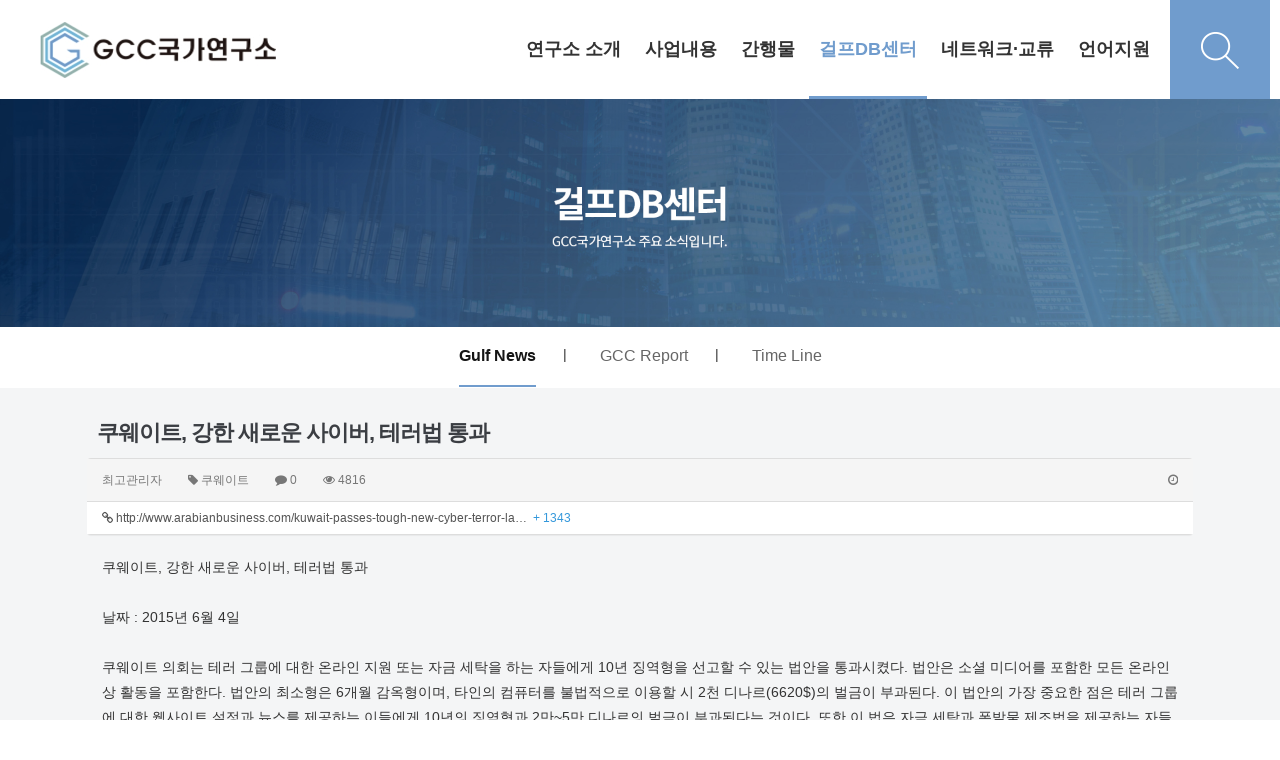

--- FILE ---
content_type: text/html; charset=utf-8
request_url: http://gcc.dankook.ac.kr/bbs/board.php?bo_table=m04_01&wr_id=325&sca=%EC%BF%A0%EC%9B%A8%EC%9D%B4%ED%8A%B8&page=6
body_size: 66753
content:
<!doctype html>
<html lang="ko">
<head>
<meta charset="utf-8">
<meta http-equiv="imagetoolbar" content="no">
<meta http-equiv="X-UA-Compatible" content="IE=Edge">
<meta name="title" content="쿠웨이트, 강한 새로운 사이버, 테러법 통과" />
<meta name="subject" content="쿠웨이트, 강한 새로운 사이버, 테러법 통과" />
<meta name="publisher" content="GCC 국가연구소" />
<meta name="author" content="최고관리자" />
<meta name="robots" content="index,follow" />
<meta name="keywords" content="쿠웨이트, Gulf News, 걸프DB센터, GCC 국가연구소" />
<meta name="description" content="쿠웨이트, 강한 새로운 사이버, 테러법 통과 날짜 : 2015년 6월 4일쿠웨이트 의회는 테러 그룹에 대한 온라인 지원 또는 자금 세탁을 하는 자들에게 10년 징역형을 선고할 수 있는 법안을 통과시켰다. 법안은 소셜 미디어를 포함한 모든 온라인 상 활동을 포함한다. 법안의 최소형은 6개월 감옥형이며, 타인의 컴퓨터를 불법적으로 이용할 시 2천 디나르(662…" />
<meta name="twitter:card" content="summary_large_image" />
<meta property="og:title" content="쿠웨이트, 강한 새로운 사이버, 테러법 통과" />
<meta property="og:site_name" content="GCC 국가연구소" />
<meta property="og:author" content="최고관리자" />
<meta property="og:type" content="article" />
<meta property="og:description" content="쿠웨이트, 강한 새로운 사이버, 테러법 통과 날짜 : 2015년 6월 4일쿠웨이트 의회는 테러 그룹에 대한 온라인 지원 또는 자금 세탁을 하는 자들에게 10년 징역형을 선고할 수 있는 법안을 통과시켰다. 법안은 소셜 미디어를 포함한 모든 온라인 상 활동을 포함한다. 법안의 최소형은 6개월 감옥형이며, 타인의 컴퓨터를 불법적으로 이용할 시 2천 디나르(662…" />
<meta property="og:url" content="http://gcc.dankook.ac.kr/bbs/board.php?bo_table=m04_01&wr_id=325" />
<link rel="canonical" href="http://gcc.dankook.ac.kr/bbs/board.php?bo_table=m04_01&wr_id=325" />
<title>쿠웨이트, 강한 새로운 사이버, 테러법 통과</title>
<link rel="stylesheet" href="http://gcc.dankook.ac.kr/css/default.css?ver=171013">
<link rel="stylesheet" href="http://gcc.dankook.ac.kr/css/apms.css?ver=171013">

<link rel="stylesheet" href="http://gcc.dankook.ac.kr/thema/Fivesense-basic/assets/bs3/css/bootstrap.min.css" type="text/css" class="thema-mode">
<link rel="stylesheet" href="http://gcc.dankook.ac.kr/thema/Fivesense-basic/colorset/Basic-Box/colorset.css" type="text/css" class="thema-colorset">
<link rel="stylesheet" href="http://gcc.dankook.ac.kr/css/common.css" type="text/css" class="thema-common">
<link rel="stylesheet" href="http://gcc.dankook.ac.kr/skin/board/basic/style.css" >
<link rel="stylesheet" href="http://gcc.dankook.ac.kr/skin/board/basic/view/basic/view.css" >
<link rel="stylesheet" href="http://gcc.dankook.ac.kr/thema/Fivesense-basic/widget/miso-sidebar/widget.css" >
<link rel="stylesheet" href="http://gcc.dankook.ac.kr/css/font-awesome/css/font-awesome.min.css?ver=171013">
<link rel="stylesheet" href="http://gcc.dankook.ac.kr/css/level/basic.css?ver=171013">
<!--[if lte IE 8]>
<script src="http://gcc.dankook.ac.kr/js/html5.js"></script>
<![endif]-->
<script>
// 자바스크립트에서 사용하는 전역변수 선언
var g5_url       = "http://gcc.dankook.ac.kr";
var g5_bbs_url   = "http://gcc.dankook.ac.kr/bbs";
var g5_is_member = "";
var g5_is_admin  = "";
var g5_is_mobile = "";
var g5_bo_table  = "m04_01";
var g5_sca       = "쿠웨이트";
var g5_pim       = "";
var g5_editor    = "smarteditor2";
var g5_responsive    = "1";
var g5_cookie_domain = "";
var g5_purl = "http://gcc.dankook.ac.kr/bbs/board.php?bo_table=m04_01&wr_id=325";
</script>
<script src="http://gcc.dankook.ac.kr/js/jquery-1.11.3.min.js"></script>
<script src="http://gcc.dankook.ac.kr/js/jquery-migrate-1.2.1.min.js"></script>
<script src="http://gcc.dankook.ac.kr/lang/korean/lang.js?ver=171013"></script>
<script src="http://gcc.dankook.ac.kr/js/common.js?ver=171013"></script>
<script src="http://gcc.dankook.ac.kr/js/wrest.js?ver=171013"></script>
<script src="http://gcc.dankook.ac.kr/js/apms.js?ver=171013"></script>
<script src="http://gcc.dankook.ac.kr/plugin/apms/js/jquery.mobile.swipe.min.js"></script>
</head>
<body class="responsive is-pc">
<style>
		.at-container {max-width:1136px;}
	.no-responsive .wrapper, .no-responsive .at-container-wide { min-width:1136px; }
	.no-responsive .boxed.wrapper, .no-responsive .at-container { width:1136px; }
	.at-menu .nav-height { height:99px; line-height:99px !important; }
	.pc-menu, .pc-menu .nav-full-back, .pc-menu .nav-full-height { height:99px; }
	.pc-menu .nav-top.nav-float .menu-a, .pc-menu .nav-mega .menu-a { padding:0px 25px; }
	.pc-menu .nav-top.nav-float .sub-1div::before { left: 25px; }
	.pc-menu .nav-full-first, .pc-menu .nav-full-last, .pc-menu .nav-full.on .sub-1div { height: 400px; }
	.pc-menu .nav-full.on, .pc-menu .nav-full.on .at-container { height:499px; }
	.pc-menu .subm-w { width:170px; }
	.pc-menu .nav-content, .pc-menu .nav-cw { width:170px; }
	.pc-menu .nav-content-height { height:400px; }
	.pc-menu .nav-content .sub-content { width:860px; left:170px; }
	@media all and (min-width:1200px) {
		.responsive .boxed.wrapper { max-width:1136px; }
	}
</style>


<script>
	$(document).ready(function(){
		$(".dummy-width").width($(".header-menu").width());
		$(".menu-li a").on("mouseenter",function(){
			$(".pc-custom-menu").stop().slideDown();
		})

		$(".pc-custom-menu").on("mouseleave",function(){
			$(".pc-custom-menu").stop().slideUp();
		})
		
		$(".search-btn").on("click",function(){
			var $off = 'http://gcc.dankook.ac.kr/img/search_off.png';
			var $on = 'http://gcc.dankook.ac.kr/img/search_on.png';

			$(".pc-search-wrap").toggleClass("open");

			 if ($('.toggle-img').attr('src') === $off) {
				$('.toggle-img').attr('src', $on);
			  } else {
				$('.toggle-img').attr('src', $off);
			  }
		})
		




	});
</script>
<div class="at-html">
	<div id="thema_wrapper" class="wrapper  ko">
		<header class="at-header">
			<!-- LNB -->
			<aside class="at-lnb">
				<div class="at-container">
					<!-- LNB Left -->
					<div class="pull-left">
						<!--
                            <ul>
							<li><a href="javascript:;" id="favorite">즐겨찾기</a></li>
							<li><a href="http://gcc.dankook.ac.kr/rss/" target="_blank">RSS 구독</a></li>
														<li><a>01월 21일(수)</a></li>
						</ul>
                        -->
					</div>
					<!-- LNB Right -->
					<div class="pull-right">
						<ul class="clearfix">
															<li><a href="http://gcc.dankook.ac.kr/bbs/login.php?url=%2Fbbs%2Fboard.php%3Fbo_table%3Dm04_01%26wr_id%3D325%26sca%3D%25EC%25BF%25A0%25EC%259B%25A8%25EC%259D%25B4%25ED%258A%25B8%26page%3D6" onclick="sidebar_open('sidebar-user'); return false;">로그인</a></li>
								<li><a href="http://gcc.dankook.ac.kr/bbs/register.php">회원가입</a></li>
																																										</ul>
					</div>
					<div class="clearfix"></div>
				</div>
			</aside>
			<!-- PC custom header -->
			<div class="pc-custom-header hidden-xs hidden-sm">
				<div class="at-container">
					<div class="header-logo pull-left">
						<a href="http://gcc.dankook.ac.kr">
                           <img src="http://gcc.dankook.ac.kr/img/logo.png" alt="">
                        </a>
					</div>
					<div class="header-menu pull-right">
						


	<div class="nav-visible">
		<div class="at-container">
			<div class="nav-top nav-both nav-slide">
				<ul class="menu-ul">
									<li class="menu-li m-1 off">
						<a class="menu-a nav-height" href="/bbs/page.php?hid=m01_01">
							연구소 소개													</a>
													<div class="sub-slide sub-1div">
								<ul class="sub-1dul">
								
									
									<li class="sub-1dli off">
										<a href="http://gcc.dankook.ac.kr/bbs/page.php?hid=m01_01" class="sub-1da">
											소장 인사말																					</a>
																			</li>
								
									
									<li class="sub-1dli off">
										<a href="http://gcc.dankook.ac.kr/bbs/page.php?hid=m01_02" class="sub-1da">
											연구소 연혁																					</a>
																			</li>
								
									
									<li class="sub-1dli off">
										<a href="http://gcc.dankook.ac.kr/bbs/page.php?hid=m01_03" class="sub-1da">
											연구원 소개																					</a>
																			</li>
								
									
									<li class="sub-1dli off">
										<a href="http://gcc.dankook.ac.kr/bbs/page.php?hid=m01_04" class="sub-1da">
											신흥지역연구사업																					</a>
																			</li>
																</ul>
							</div>
											</li>
									<li class="menu-li m-2 off">
						<a class="menu-a nav-height" href="/bbs/board.php?bo_table=m02_01">
							사업내용													</a>
													<div class="sub-slide sub-1div">
								<ul class="sub-1dul">
								
									
									<li class="sub-1dli off">
										<a href="http://gcc.dankook.ac.kr/bbs/board.php?bo_table=m02_01" class="sub-1da">
											연구원 소식																					</a>
																			</li>
								
									
									<li class="sub-1dli off">
										<a href="http://gcc.dankook.ac.kr/bbs/board.php?bo_table=m02_02" class="sub-1da">
											연구소 소식																					</a>
																			</li>
								
									
									<li class="sub-1dli off">
										<a href="http://gcc.dankook.ac.kr/bbs/board.php?bo_table=m02_03" class="sub-1da">
											연구 용역																					</a>
																			</li>
								
									
									<li class="sub-1dli off">
										<a href="http://gcc.dankook.ac.kr/bbs/board.php?bo_table=m02_04" class="sub-1da">
											언론보도																					</a>
																			</li>
																</ul>
							</div>
											</li>
									<li class="menu-li m-3 off">
						<a class="menu-a nav-height" href="/bbs/board.php?bo_table=m03_01">
							간행물													</a>
													<div class="sub-slide sub-1div">
								<ul class="sub-1dul">
								
									
									<li class="sub-1dli off">
										<a href="http://gcc.dankook.ac.kr/bbs/board.php?bo_table=m03_01" class="sub-1da">
											GCC Issue Paper																					</a>
																			</li>
								
									
									<li class="sub-1dli off">
										<a href="http://gcc.dankook.ac.kr/bbs/board.php?bo_table=m03_02" class="sub-1da">
											연간정책보고서																					</a>
																			</li>
								
									
									<li class="sub-1dli off">
										<a href="http://gcc.dankook.ac.kr/bbs/board.php?bo_table=m03_03" class="sub-1da">
											Gulf Area Studies																					</a>
																			</li>
								
									
									<li class="sub-1dli off">
										<a href="http://gcc.dankook.ac.kr/bbs/board.php?bo_table=m03_04" class="sub-1da">
											기타 간행물																					</a>
																			</li>
																</ul>
							</div>
											</li>
									<li class="menu-li m-4 on">
						<a class="menu-a nav-height" href="/bbs/board.php?bo_table=m04_01">
							걸프DB센터													</a>
													<div class="sub-slide sub-1div">
								<ul class="sub-1dul">
								
									
									<li class="sub-1dli on">
										<a href="http://gcc.dankook.ac.kr/bbs/board.php?bo_table=m04_01" class="sub-1da">
											Gulf News																					</a>
																			</li>
								
									
									<li class="sub-1dli off">
										<a href="http://gcc.dankook.ac.kr/bbs/board.php?bo_table=m04_02" class="sub-1da">
											GCC Report																					</a>
																			</li>
								
									
									<li class="sub-1dli off">
										<a href="http://gcc.dankook.ac.kr/bbs/board.php?bo_table=m04_03" class="sub-1da">
											Time Line																					</a>
																			</li>
																</ul>
							</div>
											</li>
									<li class="menu-li m-5 off">
						<a class="menu-a nav-height" href="/bbs/board.php?bo_table=m05_01">
							네트워크·교류													</a>
													<div class="sub-slide sub-1div">
								<ul class="sub-1dul">
								
									
									<li class="sub-1dli off">
										<a href="http://gcc.dankook.ac.kr/bbs/board.php?bo_table=m05_01" class="sub-1da">
											걸프 미래비전 연구회																					</a>
																			</li>
																</ul>
							</div>
											</li>
									<li class="menu-li m-6 off">
						<a class="menu-a nav-height" href="/bbs/page.php?hid=m06_02">
							언어지원													</a>
													<div class="sub-slide sub-1div">
								<ul class="sub-1dul">
								
									
									<li class="sub-1dli off">
										<a href="/bbs/page.php?hid=m01_01" class="sub-1da">
											한국어																					</a>
																			</li>
								
									
									<li class="sub-1dli off">
										<a href="http://gcc.dankook.ac.kr/bbs/page.php?hid=m06_02" class="sub-1da">
											eng																					</a>
																			</li>
								
									
									<li class="sub-1dli off">
										<a href="http://gcc.dankook.ac.kr/bbs/page.php?hid=m06_03" class="sub-1da">
											عربي																					</a>
																			</li>
								
									
									<li class="sub-1dli off">
										<a href="http://gcc.dankook.ac.kr/bbs/page.php?hid=m06_04" class="sub-1da">
											فارسی																					</a>
																			</li>
																</ul>
							</div>
											</li>
								</ul>
			</div><!-- .nav-top -->
		</div>	<!-- .nav-container -->
	</div><!-- .nav-visible -->

						<ul class="user-ul clearfix">
															<!-- <li class="user-li"><a href="http://gcc.dankook.ac.kr/bbs/login.php?url=%2Fbbs%2Fboard.php%3Fbo_table%3Dm04_01%26wr_id%3D325%26sca%3D%25EC%25BF%25A0%25EC%259B%25A8%25EC%259D%25B4%25ED%258A%25B8%26page%3D6" onclick="sidebar_open('sidebar-user'); return false;" class="user-a"><span>로그인</span></a></li>
								<li class="user-li"><a href="http://gcc.dankook.ac.kr/bbs/register.php" class="user-a"><span>회원가입</span></a></li> -->
													</ul>
						<div class="header-search">
							<button class="search-btn">
								<img src="http://gcc.dankook.ac.kr/img/search_off.png" alt="" class="toggle-img">
							</button>
						</div>
					</div>
					<div class="clearfix"></div>
				</div>
				<!-- PC Custom Menu -->
				<div class="pc-custom-menu">
					<div class="dummy-width">
																							<ul class="sub-menu sub-m1 clearfix">
																																		<li>
													<a href="http://gcc.dankook.ac.kr/bbs/page.php?hid=m01_01">
														소장 인사말																											</a>
												</li>
																																			<li>
													<a href="http://gcc.dankook.ac.kr/bbs/page.php?hid=m01_02">
														연구소 연혁																											</a>
												</li>
																																			<li>
													<a href="http://gcc.dankook.ac.kr/bbs/page.php?hid=m01_03">
														연구원 소개																											</a>
												</li>
																																			<li>
													<a href="http://gcc.dankook.ac.kr/bbs/page.php?hid=m01_04">
														신흥지역연구사업																											</a>
												</li>
																				</ul>
																																<ul class="sub-menu sub-m2 clearfix">
																																		<li>
													<a href="http://gcc.dankook.ac.kr/bbs/board.php?bo_table=m02_01">
														연구원 소식																											</a>
												</li>
																																			<li>
													<a href="http://gcc.dankook.ac.kr/bbs/board.php?bo_table=m02_02">
														연구소 소식																											</a>
												</li>
																																			<li>
													<a href="http://gcc.dankook.ac.kr/bbs/board.php?bo_table=m02_03">
														연구 용역																											</a>
												</li>
																																			<li>
													<a href="http://gcc.dankook.ac.kr/bbs/board.php?bo_table=m02_04">
														언론보도																											</a>
												</li>
																				</ul>
																																<ul class="sub-menu sub-m3 clearfix">
																																		<li>
													<a href="http://gcc.dankook.ac.kr/bbs/board.php?bo_table=m03_01">
														GCC Issue Paper																											</a>
												</li>
																																			<li>
													<a href="http://gcc.dankook.ac.kr/bbs/board.php?bo_table=m03_02">
														연간정책보고서																											</a>
												</li>
																																			<li>
													<a href="http://gcc.dankook.ac.kr/bbs/board.php?bo_table=m03_03">
														Gulf Area Studies																											</a>
												</li>
																																			<li>
													<a href="http://gcc.dankook.ac.kr/bbs/board.php?bo_table=m03_04">
														기타 간행물																											</a>
												</li>
																				</ul>
																																<ul class="sub-menu sub-m4 clearfix">
																																		<li class="on">
													<a href="http://gcc.dankook.ac.kr/bbs/board.php?bo_table=m04_01">
														Gulf News																											</a>
												</li>
																																			<li>
													<a href="http://gcc.dankook.ac.kr/bbs/board.php?bo_table=m04_02">
														GCC Report																											</a>
												</li>
																																			<li>
													<a href="http://gcc.dankook.ac.kr/bbs/board.php?bo_table=m04_03">
														Time Line																											</a>
												</li>
																				</ul>
																																<ul class="sub-menu sub-m5 clearfix">
																																		<li>
													<a href="http://gcc.dankook.ac.kr/bbs/board.php?bo_table=m05_01">
														걸프 미래비전 연구회																											</a>
												</li>
																				</ul>
																																<ul class="sub-menu sub-m6 clearfix">
																																		<li>
													<a href="/bbs/page.php?hid=m01_01">
														한국어																											</a>
												</li>
																																			<li>
													<a href="http://gcc.dankook.ac.kr/bbs/page.php?hid=m06_02">
														eng																											</a>
												</li>
																																			<li>
													<a href="http://gcc.dankook.ac.kr/bbs/page.php?hid=m06_03">
														عربي																											</a>
												</li>
																																			<li>
													<a href="http://gcc.dankook.ac.kr/bbs/page.php?hid=m06_04">
														فارسی																											</a>
												</li>
																				</ul>
																				</div>
					<div class="clearfix">
						
					</div>
				</div>
			</div>
			<div class="pc-search-wrap hidden-xs hidden-sm">
				<div class="at-container">
					<div class="search-title">
						<b style="font-family:'Roboto'">DB Search</b>
					</div>
					<div class="header-search">
						<form id="ctrlSearch" name="ctrlSearch" method="get" onsubmit="return sidebar_search(this);" role="form" class="form">
							<div class="row">
								<div class="col-xs-6 hidden">
									<select name="url" class="form-control input-sm">
										<option value="http://gcc.dankook.ac.kr/bbs/search.php">게시물</option>
																					<option value="http://gcc.dankook.ac.kr/shop/search.php">상품</option>
											<option value="http://gcc.dankook.ac.kr/shop/itemuselist.php">후기</option>
											<option value="http://gcc.dankook.ac.kr/shop/itemqalist.php">문의</option>
																				<option value="http://gcc.dankook.ac.kr/bbs/tag.php">태그</option>
									</select>
								</div>
								<div class="col-xs-6 hidden">
									<select name="sop" id="sop" class="form-control input-sm">
										<option value="or">또는</option>
										<option value="and">그리고</option>
									</select>	
								</div>
							</div>
							<div class="input-group input-group-sm">
								<input type="text" name="stx" class="form-control input-sm" value="" placeholder="검색어는 두글자 이상">
								<span class="input-group-btn">
									<button type="submit" class="btn">검색하기</button>
								</span>
							</div>
						</form>				
					</div>
				</div>
			</div>
			

			<!-- Mobile Header -->
			<div class="m-header">
				<div class="at-container">
					<div class="header-wrap">
						<div class="header-icon menu-icon">
							<a href="javascript:;" onclick="sidebar_open('sidebar-menu');">
								<i class="fa fa-bars"></i>
							</a>
						</div>
						<div class="header-logo en">
							<!-- Mobile Logo -->
							<a href="http://gcc.dankook.ac.kr">
								<img src="http://gcc.dankook.ac.kr/img/mob_logo.png">
							</a>
						</div>
						<div class="header-icon search-icon">
							<a href="javascript:;" onclick="sidebar_open('sidebar-search');">
								<i class="fa fa-search"></i>
							</a>
						</div>
					</div>
					<div class="clearfix"></div>
				</div>
			</div>
		</header>

		<div class="at-wrapper">
			<!-- Menu -->
			<nav class="at-menu">
				<!-- PC All Menu -->
				<div class="pc-menu-all">
					<div id="menu-all" class="collapse">
						<div class="at-container table-responsive">
							<table class="table">
							<tr>
															<td class="off">
									<a class="menu-a" href="/bbs/page.php?hid=m01_01">
										연구소 소개																			</a>
																			<div class="sub-1div">
											<ul class="sub-1dul">
											
												
												<li class="sub-1dli off">
													<a href="http://gcc.dankook.ac.kr/bbs/page.php?hid=m01_01" class="sub-1da">
														소장 인사말																											</a>
												</li>
											
												
												<li class="sub-1dli off">
													<a href="http://gcc.dankook.ac.kr/bbs/page.php?hid=m01_02" class="sub-1da">
														연구소 연혁																											</a>
												</li>
											
												
												<li class="sub-1dli off">
													<a href="http://gcc.dankook.ac.kr/bbs/page.php?hid=m01_03" class="sub-1da">
														연구원 소개																											</a>
												</li>
											
												
												<li class="sub-1dli off">
													<a href="http://gcc.dankook.ac.kr/bbs/page.php?hid=m01_04" class="sub-1da">
														신흥지역연구사업																											</a>
												</li>
																						</ul>
										</div>
																	</td>
															<td class="off">
									<a class="menu-a" href="/bbs/board.php?bo_table=m02_01">
										사업내용																			</a>
																			<div class="sub-1div">
											<ul class="sub-1dul">
											
												
												<li class="sub-1dli off">
													<a href="http://gcc.dankook.ac.kr/bbs/board.php?bo_table=m02_01" class="sub-1da">
														연구원 소식																											</a>
												</li>
											
												
												<li class="sub-1dli off">
													<a href="http://gcc.dankook.ac.kr/bbs/board.php?bo_table=m02_02" class="sub-1da">
														연구소 소식																											</a>
												</li>
											
												
												<li class="sub-1dli off">
													<a href="http://gcc.dankook.ac.kr/bbs/board.php?bo_table=m02_03" class="sub-1da">
														연구 용역																											</a>
												</li>
											
												
												<li class="sub-1dli off">
													<a href="http://gcc.dankook.ac.kr/bbs/board.php?bo_table=m02_04" class="sub-1da">
														언론보도																											</a>
												</li>
																						</ul>
										</div>
																	</td>
															<td class="off">
									<a class="menu-a" href="/bbs/board.php?bo_table=m03_01">
										간행물																			</a>
																			<div class="sub-1div">
											<ul class="sub-1dul">
											
												
												<li class="sub-1dli off">
													<a href="http://gcc.dankook.ac.kr/bbs/board.php?bo_table=m03_01" class="sub-1da">
														GCC Issue Paper																											</a>
												</li>
											
												
												<li class="sub-1dli off">
													<a href="http://gcc.dankook.ac.kr/bbs/board.php?bo_table=m03_02" class="sub-1da">
														연간정책보고서																											</a>
												</li>
											
												
												<li class="sub-1dli off">
													<a href="http://gcc.dankook.ac.kr/bbs/board.php?bo_table=m03_03" class="sub-1da">
														Gulf Area Studies																											</a>
												</li>
											
												
												<li class="sub-1dli off">
													<a href="http://gcc.dankook.ac.kr/bbs/board.php?bo_table=m03_04" class="sub-1da">
														기타 간행물																											</a>
												</li>
																						</ul>
										</div>
																	</td>
															<td class="on">
									<a class="menu-a" href="/bbs/board.php?bo_table=m04_01">
										걸프DB센터																			</a>
																			<div class="sub-1div">
											<ul class="sub-1dul">
											
												
												<li class="sub-1dli on">
													<a href="http://gcc.dankook.ac.kr/bbs/board.php?bo_table=m04_01" class="sub-1da">
														Gulf News																											</a>
												</li>
											
												
												<li class="sub-1dli off">
													<a href="http://gcc.dankook.ac.kr/bbs/board.php?bo_table=m04_02" class="sub-1da">
														GCC Report																											</a>
												</li>
											
												
												<li class="sub-1dli off">
													<a href="http://gcc.dankook.ac.kr/bbs/board.php?bo_table=m04_03" class="sub-1da">
														Time Line																											</a>
												</li>
																						</ul>
										</div>
																	</td>
															<td class="off">
									<a class="menu-a" href="/bbs/board.php?bo_table=m05_01">
										네트워크·교류																			</a>
																			<div class="sub-1div">
											<ul class="sub-1dul">
											
												
												<li class="sub-1dli off">
													<a href="http://gcc.dankook.ac.kr/bbs/board.php?bo_table=m05_01" class="sub-1da">
														걸프 미래비전 연구회																											</a>
												</li>
																						</ul>
										</div>
																	</td>
															<td class="off">
									<a class="menu-a" href="/bbs/page.php?hid=m06_02">
										언어지원																			</a>
																			<div class="sub-1div">
											<ul class="sub-1dul">
											
												
												<li class="sub-1dli off">
													<a href="/bbs/page.php?hid=m01_01" class="sub-1da">
														한국어																											</a>
												</li>
											
												
												<li class="sub-1dli off">
													<a href="http://gcc.dankook.ac.kr/bbs/page.php?hid=m06_02" class="sub-1da">
														eng																											</a>
												</li>
											
												
												<li class="sub-1dli off">
													<a href="http://gcc.dankook.ac.kr/bbs/page.php?hid=m06_03" class="sub-1da">
														عربي																											</a>
												</li>
											
												
												<li class="sub-1dli off">
													<a href="http://gcc.dankook.ac.kr/bbs/page.php?hid=m06_04" class="sub-1da">
														فارسی																											</a>
												</li>
																						</ul>
										</div>
																	</td>
														</tr>
							</table>
							<div class="menu-all-btn">
								<div class="btn-group">
									<a class="btn btn-lightgray" href="http://gcc.dankook.ac.kr"><i class="fa fa-home"></i></a>
									<a href="javascript:;" class="btn btn-lightgray" data-toggle="collapse" data-target="#menu-all"><i class="fa fa-times"></i></a>
								</div>
							</div>
						</div>
					</div>
				</div><!-- .pc-menu-all -->

				<!-- Mobile Menu -->
				<div class="m-menu">
					<div class="m-wrap">
	<div class="at-container">
		<div class="m-table en">
			<div class="m-list">
				<div class="m-nav" id="mobile_nav">
					<ul class="clearfix">

											<li>
							<a href="/bbs/page.php?hid=m01_01">
								연구소 소개															</a>
						</li>
											<li>
							<a href="/bbs/board.php?bo_table=m02_01">
								사업내용															</a>
						</li>
											<li>
							<a href="/bbs/board.php?bo_table=m03_01">
								간행물															</a>
						</li>
											<li>
							<a href="/bbs/board.php?bo_table=m04_01">
								걸프DB센터															</a>
						</li>
											<li>
							<a href="/bbs/board.php?bo_table=m05_01">
								네트워크·교류															</a>
						</li>
											<li>
							<a href="/bbs/page.php?hid=m06_02">
								언어지원															</a>
						</li>
										</ul>
				</div>
			</div>
		</div>
	</div>
</div>

<div class="clearfix"></div>

	<div class="m-sub hidden">
		<div class="at-container">
			<div class="m-nav-sub en" id="mobile_nav_sub">
				<ul class="clearfix">
										<li>
							<a href="http://gcc.dankook.ac.kr/bbs/board.php?bo_table=m04_01">
								Gulf News															</a>
						</li>
										<li>
							<a href="http://gcc.dankook.ac.kr/bbs/board.php?bo_table=m04_02">
								GCC Report															</a>
						</li>
										<li>
							<a href="http://gcc.dankook.ac.kr/bbs/board.php?bo_table=m04_03">
								Time Line															</a>
						</li>
								</ul>
			</div>
		</div>
	</div>
	<div class="clearfix"></div>
				</div><!-- .m-menu -->
			</nav><!-- .at-menu -->

			<div class="clearfix"></div>

			
			<style>
	.wing-wrap { position:relative; overflow:visible !important;}
	.wing-wrap img { display:block; max-width:100%; }
	.wing-left { position:absolute; width:160px; left:-170px; top:20px; }
	.wing-right { position:absolute; width:160px; right:-170px; top:20px; }
	.boxed .wing-left { left:-180px; }
	.boxed .wing-right { right:-180px; }
</style>
<div class="at-container wing-wrap">
	<div class="wing-left visible-lg">
		<a href="#배너이동주소">
			<img src="http://gcc.dankook.ac.kr/thema/Fivesense-basic/assets/img/banner-sero.jpg">
		</a>
	</div>
	<div class="wing-right visible-lg">
		<a href="#배너이동주소">
			<img src="http://gcc.dankook.ac.kr/thema/Fivesense-basic/assets/img/banner-sero.jpg">
		</a>
	</div>
</div>
			<div class="at-body">
									<style>
	.page-full-banner {width:100%; overflow:hidden;}
	@media (max-width:1900px) {
		.page-full-banner img {width:100%;}
	}
	.page-menu {background:#fff;}
	.page-menu ul{list-style:none; padding:0; margin:0; width:100%; text-align:center; }
	.page-menu ul li {display:inline-block; padding:0 30px; height:55px; line-height:58px;}
	.page-menu ul li::after {content:'|'; margin-right:-31px; float:right; line-height:55px;}
	.page-menu ul li:last-child::after {content:'';}
	.page-menu ul li a {display:block; float:left; font-size:16px; color:#666;}
	.page-menu ul li.on a {color:#151515; border-bottom:2px solid #709ccd; font-weight:700;}

	.dropdown-wrap span{float:right;}
	.left-drop,.right-drop {width:50%; float:left; background:#fff;}
	.left-drop{border:1px solid #e5e5e5; border-right:0; }
	.right-drop{background:#709ccd; border:1px solid #709ccd;}
	.left-drop a {color:#709ccd; text-align:left; font-size:15px; padding:8px 12px;}
	.left-drop a:hover {color:#709ccd;}
	.right-drop a {color:#fff; text-align:left; font-size:15px; padding:8px 12px;}
	.right-drop a:hover {color:#fff;}
	.right-drop .dropdown-menu-div.on a{color:#709ccd;}
	.btn .caret {margin-top:8px;}
</style>
<div class="page-full-banner">
			<img src="http://gcc.dankook.ac.kr/img/m04_banner.jpg" alt="" class="hidden-xs hidden-sm">
		<img src="http://gcc.dankook.ac.kr/img/mm04_banner.jpg" alt="" class="hidden-lg hidden-md">
	</div>
<div class="page-menu hidden-xs hidden-sm">
	<div class="at-container">
		<ul class="clearfix">
							<li class="top-menu-div on">
					<a href="http://gcc.dankook.ac.kr/bbs/board.php?bo_table=m04_01" class="sub-1da">
						<span>Gulf News</span>
					</a>
				</li>
							<li class="top-menu-div off">
					<a href="http://gcc.dankook.ac.kr/bbs/board.php?bo_table=m04_02" class="sub-1da">
						<span>GCC Report</span>
					</a>
				</li>
							<li class="top-menu-div off">
					<a href="http://gcc.dankook.ac.kr/bbs/board.php?bo_table=m04_03" class="sub-1da">
						<span>Time Line</span>
					</a>
				</li>
					</ul>	
	</div>
</div>


<div class="dropdown-wrap hidden-lg hidden-md">
	<div class="left-drop">
		<div class="dropdown">
			<a id="menuLabel" data-target="#" href="#" data-toggle="dropdown" aria-haspopup="true" aria-expanded="false" class="btn btn-block btn-guem">
				걸프DB센터				<span class="caret"></span>
			</a>
			<ul class="dropdown-menu" role="menu" aria-labelledby="menuLabel">
									<li class="selected">
					<a href="/bbs/page.php?hid=m01_01">연구소 소개</a>
				</li>
									<li class="selected">
					<a href="/bbs/board.php?bo_table=m02_01">사업내용</a>
				</li>
									<li class="selected">
					<a href="/bbs/board.php?bo_table=m03_01">간행물</a>
				</li>
									<li class="selected">
					<a href="/bbs/board.php?bo_table=m04_01">걸프DB센터</a>
				</li>
									<li class="selected">
					<a href="/bbs/board.php?bo_table=m05_01">네트워크·교류</a>
				</li>
									<li class="selected">
					<a href="/bbs/page.php?hid=m06_02">언어지원</a>
				</li>
							</ul>
		</div>
	</div>
	<div class="right-drop">
		<div class="dropdown">
			<div class="dropdown menu-dropdown">
				<a id="categoryLabel" data-target="#" href="#" data-toggle="dropdown" aria-haspopup="true" aria-expanded="false" class="btn btn-block btn-guem">
					Gulf News					<span class="caret"></span>
				</a>
				<ul class="dropdown-menu" role="menu" aria-labelledby="categoryLabel">
									<li class="dropdown-menu-div on">
						<a href="http://gcc.dankook.ac.kr/bbs/board.php?bo_table=m04_01" class="sub-1da">
							Gulf News						</a>
					</li>
									<li class="dropdown-menu-div off">
						<a href="http://gcc.dankook.ac.kr/bbs/board.php?bo_table=m04_02" class="sub-1da">
							GCC Report						</a>
					</li>
									<li class="dropdown-menu-div off">
						<a href="http://gcc.dankook.ac.kr/bbs/board.php?bo_table=m04_03" class="sub-1da">
							Time Line						</a>
					</li>
								</ul>
			</div>
		</div>
	</div>
	<div class="clearfix"></div>
</div>													<div class="at-container">
											<div class="at-content">
									<script src="http://gcc.dankook.ac.kr/js/viewimageresize.js"></script>

<div class="view-wrap">

	
<section itemscope itemtype="http://schema.org/NewsArticle">
	<article itemprop="articleBody">
		<h1 itemprop="headline" content="쿠웨이트, 강한 새로운 사이버, 테러법 통과">
						쿠웨이트, 강한 새로운 사이버, 테러법 통과		</h1>
		<div class="panel panel-default view-head">
			<div class="panel-heading">
				<div class="ellipsis text-muted font-12">
					<span itemprop="publisher" content="최고관리자">
						<span class="sv_member">최고관리자</span>					</span>
																<span class="hidden-xs">
							<span class="sp"></span>
							<i class="fa fa-tag"></i>
							쿠웨이트						</span>
										<span class="sp"></span>
					<i class="fa fa-comment"></i>
					0					<span class="sp"></span>
					<i class="fa fa-eye"></i>
					4816
															<span class="pull-right">
						<i class="fa fa-clock-o"></i>
						<span itemprop="datePublished" content="2018-06-29KST18:31:06">
																					</span>
					</span>
				</div>
			</div>
		   <div class="list-group font-12"><a class="list-group-item break-word" href="http://gcc.dankook.ac.kr/bbs/link.php?bo_table=m04_01&amp;wr_id=325&amp;no=1&amp;sca=%EC%BF%A0%EC%9B%A8%EC%9D%B4%ED%8A%B8&amp;page=6" target="_blank"><i class="fa fa-link"></i> http://www.arabianbusiness.com/kuwait-passes-tough-new-cyber-terror-la… &nbsp;<span class="blue">+ 1343</span></a>
</div>
		</div>

		<div class="view-padding">

			
			<div class="view-img">
</div>

			<div itemprop="description" class="view-content">
				<p>쿠웨이트, 강한 새로운 사이버, 테러법 통과 </p><p><br /></p><p>날짜 : 2015년 6월 4일</p><p><br />쿠웨이트 의회는 테러 그룹에 대한 온라인 지원 또는 자금 세탁을 하는 자들에게 10년 징역형을 선고할 수 있는 법안을 통과시켰다. 법안은 소셜 미디어를 포함한 모든 온라인 상 활동을 포함한다. 법안의 최소형은 6개월 감옥형이며, 타인의 컴퓨터를 불법적으로 이용할 시  2천 디나르(6620$)의 벌금이 부과된다. 이 법안의 가장 중요한 점은 테러 그룹에 대한 웹사이트 설정과 뉴스를 제공하는 이들에게  10년의 징역형과 2만~5만 디나르의 벌금이 부과된다는 것이다. 또한 이 법은 자금 세탁과 폭발물 제조법을 제공하는 자들에게도 적용된다. </p><p><br /></p>			</div>

					</div>

					<div class="h40"></div>
		
		
		<div class="print-hide view-icon view-padding">
						<span class="pull-right">
				<img src="http://gcc.dankook.ac.kr/img/sns/print.png" alt="프린트" class="cursor at-tip" onclick="apms_print();" data-original-title="프린트" data-toggle="tooltip">
															</span>
			<div class="clearfix"></div>
		</div>

					<div class="view-author-none"></div>
		
	</article>
</section>


<div class="view-comment font-18 en">
	<i class="fa fa-commenting"></i> <span class="orangered">0</span> Comments
</div>

<script>
// 글자수 제한
var char_min = parseInt(0); // 최소
var char_max = parseInt(0); // 최대
</script>


<div class="print-hide">
	<aside id="bo_vc_w">
		<form id="fviewcomment" name="fviewcomment" action="./write_comment_update.php" onsubmit="return fviewcomment_submit(this);" method="post" autocomplete="off" class="form comment-form" role="form">
		<input type="hidden" name="w" value="c" id="w">
		<input type="hidden" name="bo_table" value="m04_01">
		<input type="hidden" name="wr_id" value="325">
		<input type="hidden" name="comment_id" value="" id="comment_id">
		<input type="hidden" name="pim" value="">
		<input type="hidden" name="sca" value="쿠웨이트">
		<input type="hidden" name="sfl" value="">
		<input type="hidden" name="stx" value="">
		<input type="hidden" name="spt" value="">
		<input type="hidden" name="page" value="6">
		<input type="hidden" name="vskin" value="basic">
		<input type="hidden" name="is_good" value="">

		<div class="comment-box">
			<div class="pull-left help-block hidden-xs">
				<i class="fa fa-smile-o fa-lg"></i> 댓글은 자신을 나타내는 '얼굴'입니다. *^^*
			</div>
						<div class="clearfix"></div>
							<div class="form-group row">
					<div class="col-xs-6">
						<label for="wr_name" class="sound_only">이름<strong class="sound_only"> 필수</strong></label>
						<div class="input-group">
							<span class="input-group-addon"><i class="fa fa-user gray"></i></span>
							<input type="text" name="wr_name" value="" id="wr_name" class="form-control input-sm" size="5" maxLength="20" placeholder="이름">
						</div>
					</div>
					<div class="col-xs-6">
						<label for="wr_password" class="sound_only">비밀번호<strong class="sound_only"> 필수</strong></label>
						<div class="input-group">
							<span class="input-group-addon"><i class="fa fa-lock gray"></i></span>
							<input type="password" name="wr_password" id="wr_password" class="form-control input-sm" size="10" maxLength="20" placeholder="비밀번호">
						</div>
					</div>
				</div>
			
			<div class="form-group comment-content">
				<div class="comment-cell">
					<textarea tabindex="13" id="wr_content" name="wr_content" maxlength="10000" rows=5 class="form-control input-sm" title="내용"
					></textarea>
										<script>
					$("textarea#wr_content[maxlength]").live("keyup change", function() {
						var str = $(this).val()
						var mx = parseInt($(this).attr("maxlength"))
						if (str.length > mx) {
							$(this).val(str.substr(0, mx));
							return false;
						}
					});
					</script>
				</div>
				<div tabindex="14" class="comment-cell comment-submit" onclick="apms_comment_submit();" onKeyDown="apms_comment_onKeyDown();" id="btn_submit">
					등록
				</div>
			</div>

			<div class="comment-btn">
				<div class="form-group pull-right">
					<span class="cursor">
						<label class="checkbox-inline"><input type="checkbox" name="wr_secret" value="secret" id="wr_secret"> 비밀글</label>
					</span>
					<span class="cursor" title="이모티콘" onclick="apms_emoticon();">
						<i class="fa fa-smile-o fa-lg"></i><span class="sound_only">이모티콘</span>
					</span>
					<span class="cursor" title="새댓글" onclick="comment_box('','c');">
						<i class="fa fa-pencil fa-lg"></i><span class="sound_only">새댓글 작성</span>
					</span>
					<span class="cursor" title="새로고침" onclick="apms_page('viewcomment','');">
						<i class="fa fa-refresh fa-lg"></i><span class="sound_only">댓글 새로고침</span>
					</span>
					<span class="cursor" title="늘이기" onclick="apms_textarea('wr_content','down');">
						<i class="fa fa-plus-circle fa-lg"></i><span class="sound_only">입력창 늘이기</span>
					</span>
					<span class="cursor" title="줄이기" onclick="apms_textarea('wr_content','up');">
						<i class="fa fa-minus-circle fa-lg"></i><span class="sound_only">입력창 줄이기</span>
					</span>
				</div>	
								<div class="clearfix"></div>
			</div>
		</div>

					<div class="well well-sm text-center">
				
<script>var g5_captcha_url  = "http://gcc.dankook.ac.kr/plugin/kcaptcha";</script>
<script src="http://gcc.dankook.ac.kr/plugin/kcaptcha/kcaptcha.js"></script>
<fieldset id="captcha" class="_comment">
<legend><label for="captcha_key">자동등록방지</label></legend>
<img src="http://gcc.dankook.ac.kr/plugin/kcaptcha/img/dot.gif" alt="" id="captcha_img">
<button type="button" id="captcha_mp3"><span></span>숫자음성듣기</button>
<button type="button" id="captcha_reload"><span></span>새로고침</button><input type="text" name="captcha_key" id="captcha_key" required class="captcha_box required" size="6" maxlength="6">
<span id="captcha_info">자동등록방지 숫자를 순서대로 입력하세요.</span>
</fieldset>			</div>
		
		</form>
	</aside>
</div><!-- Print-Hide -->

	<script>
	var save_before = '';
	var save_html = document.getElementById('bo_vc_w').innerHTML;

	function good_and_write()
	{
		var f = document.fviewcomment;
		if (fviewcomment_submit(f)) {
			f.is_good.value = 1;
			f.submit();
		} else {
			f.is_good.value = 0;
		}
	}

	function fviewcomment_submit(f)
	{
		var pattern = /(^\s*)|(\s*$)/g; // \s 공백 문자

		f.is_good.value = 0;

		var subject = "";
		var content = "";
		$.ajax({
			url: g5_bbs_url+"/ajax.filter.php",
			type: "POST",
			data: {
				"subject": "",
				"content": f.wr_content.value
			},
			dataType: "json",
			async: false,
			cache: false,
			success: function(data, textStatus) {
				subject = data.subject;
				content = data.content;
			}
		});

		if (content) {
			alert("내용에 금지단어('"+content+"')가 포함되어있습니다");
			f.wr_content.focus();
			return false;
		}

		// 양쪽 공백 없애기
		var pattern = /(^\s*)|(\s*$)/g; // \s 공백 문자
		document.getElementById('wr_content').value = document.getElementById('wr_content').value.replace(pattern, "");
		if (char_min > 0 || char_max > 0)
		{
			check_byte('wr_content', 'char_count');
			var cnt = parseInt(document.getElementById('char_count').innerHTML);
			if (char_min > 0 && char_min > cnt)
			{
				alert("댓글은 "+char_min+"글자 이상 쓰셔야 합니다.");
				return false;
			} else if (char_max > 0 && char_max < cnt)
			{
				alert("댓글은 "+char_max+"글자 이하로 쓰셔야 합니다.");
				return false;
			}
		}
		else if (!document.getElementById('wr_content').value)
		{
			alert("댓글을 입력하여 주십시오.");
			f.wr_content.focus();
			return false;
		}

		if (typeof(f.wr_name) != 'undefined')
		{
			f.wr_name.value = f.wr_name.value.replace(pattern, "");
			if (f.wr_name.value == '')
			{
				alert('이름이 입력되지 않았습니다.');
				f.wr_name.focus();
				return false;
			}
		}

		if (typeof(f.wr_password) != 'undefined')
		{
			f.wr_password.value = f.wr_password.value.replace(pattern, "");
			if (f.wr_password.value == '')
			{
				alert('비밀번호가 입력되지 않았습니다.');
				f.wr_password.focus();
				return false;
			}
		}

		if (!chk_captcha()) return false;

		set_comment_token(f);

		document.getElementById("btn_submit").disabled = "disabled";

		return true;
	}

	function comment_box(comment_id, work)
	{
		var el_id;
		// 댓글 아이디가 넘어오면 답변, 수정
		if (comment_id)
		{
			if (work == 'c')
				el_id = 'reply_' + comment_id;
			else
				el_id = 'edit_' + comment_id;
		}
		else
			el_id = 'bo_vc_w';

		if (save_before != el_id)
		{
			if (save_before)
			{
				document.getElementById(save_before).style.display = 'none';
				document.getElementById(save_before).innerHTML = '';
			}

			document.getElementById(el_id).style.display = '';
			document.getElementById(el_id).innerHTML = save_html;
			// 댓글 수정
			if (work == 'cu')
			{
				document.getElementById('wr_content').value = document.getElementById('save_comment_' + comment_id).value;
				if (typeof char_count != 'undefined')
					check_byte('wr_content', 'char_count');
				if (document.getElementById('secret_comment_'+comment_id).value)
					document.getElementById('wr_secret').checked = true;
				else
					document.getElementById('wr_secret').checked = false;
			}

			document.getElementById('comment_id').value = comment_id;
			document.getElementById('w').value = work;

			if(save_before)
				$("#captcha_reload").trigger("click");

			save_before = el_id;
		}
	}

	function comment_delete(){
		return confirm("이 댓글을 삭제하시겠습니까?");
	}

	comment_box('', 'c'); // 댓글 입력폼이 보이도록 처리하기위해서 추가 (root님)

	
	// 댓글등록
	function apms_comment_submit() {
		var f = document.getElementById("fviewcomment");
		if (fviewcomment_submit(f)) {
			$("#fviewcomment").submit();
		}
		return false;
	}

	function apms_comment_onKeyDown() {
		  if(event.keyCode == 13) {
			apms_comment_submit();
		 }
	}
	</script>
<script src="http://gcc.dankook.ac.kr/js/md5.js"></script>

	<div class="clearfix"></div>

	<div class="view-btn text-right">
		<div class="btn-group" role="group">
							<a role="button" href="./board.php?bo_table=m04_01&amp;wr_id=328&amp;sca=%EC%BF%A0%EC%9B%A8%EC%9D%B4%ED%8A%B8&amp;page=6" class="btn btn-deepblue btn-sm" title="이전글">
					<i class="fa fa-chevron-circle-left"></i><span class="hidden-xs"> 이전</span>
				</a>
										<a role="button" href="./board.php?bo_table=m04_01&amp;wr_id=323&amp;sca=%EC%BF%A0%EC%9B%A8%EC%9D%B4%ED%8A%B8&amp;page=6" class="btn btn-deepblue btn-sm" title="다음글">
					<i class="fa fa-chevron-circle-right"></i><span class="hidden-xs"> 다음</span>
				</a>
																											<a role="button" href="./board.php?bo_table=m04_01&amp;page=6&amp;sca=%EC%BF%A0%EC%9B%A8%EC%9D%B4%ED%8A%B8&amp;page=6" class="btn btn-deepblue btn-sm">
						<i class="fa fa-search"></i><span class="hidden-xs"> 검색</span>
					</a>
								<a role="button" href="./board.php?bo_table=m04_01" class="btn btn-deepblue btn-sm">
					<i class="fa fa-bars"></i><span class="hidden-xs"> 목록</span>
				</a>
										<a role="button" href="./write.php?w=r&amp;bo_table=m04_01&amp;wr_id=325&amp;sca=%EC%BF%A0%EC%9B%A8%EC%9D%B4%ED%8A%B8&amp;page=6" class="btn btn-deepblue btn-sm">
					<i class="fa fa-commenting"></i><span class="hidden-xs"> 답변</span>
				</a>
								</div>
		<div class="clearfix"></div>
	</div>
</div>
<script>
function board_move(href){
	window.open(href, "boardmove", "left=50, top=50, width=500, height=550, scrollbars=1");
}
$(function() {
	$(".view-content a").each(function () {
		$(this).attr("target", "_blank");
    }); 

	$("a.view_image").click(function() {
		window.open(this.href, "large_image", "location=yes,links=no,toolbar=no,top=10,left=10,width=10,height=10,resizable=yes,scrollbars=no,status=no");
		return false;
	});
	});
</script>
<script src="http://gcc.dankook.ac.kr/js/sns.js"></script>
															</div><!-- .at-content -->
										</div><!-- .at-container -->
							</div><!-- .at-body -->

							<footer class="at-footer">
					<nav class="at-links hidden">
						<div class="at-container">
							<ul class="pull-left">
								<li><a href="http://gcc.dankook.ac.kr/bbs/page.php?hid=intro">사이트 소개</a></li>
								<li><a href="http://gcc.dankook.ac.kr/bbs/page.php?hid=provision">이용약관</a></li>
								<li><a href="http://gcc.dankook.ac.kr/bbs/page.php?hid=privacy">개인정보처리방침</a></li>
								<li><a href="http://gcc.dankook.ac.kr/bbs/page.php?hid=noemail">이메일 무단수집거부</a></li>
								<li><a href="http://gcc.dankook.ac.kr/bbs/page.php?hid=disclaimer">책임의 한계와 법적고지</a></li>
							</ul>
							<ul class="pull-right">
								<li><a href="http://gcc.dankook.ac.kr/bbs/qalist.php">문의하기</a></li>
							</ul>
							<div class="clearfix"></div>
						</div>
					</nav>
					<div class="at-infos">
						<div class="at-container">
															<div class="media">
									<div class="pull-right hidden-xs hidden-sm">
										<div class="select-group">
											<select name="" id="">
												<option value="">관련사이트</option>
											</select>
										</div>
									</div>
									<div class="pull-left">
										<img src="http://gcc.dankook.ac.kr/img/foot_logo.png" alt="" style="width:45%;">
									</div>
									<div class="media-body">

										<ul class="at-about">
											<li>우)16890 경기도 용인시 수지구 죽전로 152 단국대학교 죽전캠퍼스 국제관 611호</li>
											<li>Tel 031-8005-2710~2<br/> Email gcc-dankook@hanmail.net</li>
											<li>Copyright(C)2011 The GCC Institute, Dankook University. ALL RIGHTS RESERVED</li>
										</ul>

										<div class="clearfix"></div>
									</div>
									<div class="pull-right hidden-lg hidden-md">
										<div class="select-group">
											<select name="" id="">
												<option value="">관련사이트</option>
											</select>
										</div>
									</div>
								</div>
													</div>
					</div>
				</footer>
					</div><!-- .at-wrapper -->
	</div><!-- .wrapper -->
</div><!-- .at-html -->

<div class="at-go">
	<div id="go-btn" class="go-btn">
		<span class="go-top cursor"><img src="http://gcc.dankook.ac.kr/img/go-to-top.jpg" alt=""></span>
		<span class="go-bottom cursor"><i class="fa fa-chevron-down"></i></span>
	</div>
</div>

<!--[if lt IE 9]>
<script type="text/javascript" src="http://gcc.dankook.ac.kr/thema/Fivesense-basic/assets/js/respond.js"></script>
<![endif]-->

<!-- JavaScript -->
<script>
var sub_show = "slide";
var sub_hide = "";
var menu_startAt = "3";
var menu_sub = "4";
var menu_subAt = "0";
</script>
<script type="text/javascript" src="http://gcc.dankook.ac.kr/thema/Fivesense-basic/assets/bs3/js/bootstrap.min.js"></script>
<script type="text/javascript" src="http://gcc.dankook.ac.kr/thema/Fivesense-basic/assets/js/sly.min.js"></script>
<script type="text/javascript" src="http://gcc.dankook.ac.kr/thema/Fivesense-basic/assets/js/custom.js"></script>

<script>
var sidebar_url = "http://gcc.dankook.ac.kr/thema/Fivesense-basic/widget/miso-sidebar";
var sidebar_time = "30";
</script>
<script src="http://gcc.dankook.ac.kr/thema/Fivesense-basic/widget/miso-sidebar/sidebar.js"></script>

<!-- sidebar Box -->
<aside id="sidebar-box" class="ko">

	<!-- Head Line -->
	<div class="sidebar-head bg-navy"></div>

	<!-- sidebar Wing -->
	<div class="sidebar-wing">
		<!-- sidebar Wing Close -->
		<div class="sidebar-wing-close sidebar-close en" title="닫기">
			<i class="fa fa-times"></i>
		</div>

		<!-- sidebar Wing Icon -->
		<div class="sidebar-wing-icon en hidden">
			<a href="javascript:;" onclick="sidebar_open('sidebar-menu');" title="메뉴">
				<span class="sidebar-wing-btn bg-navy">
					<i class="fa fa-bars"></i>
				</span>
			</a>
			<a href="javascript:;" onclick="sidebar_open('sidebar-user');" title="유저">
				<span class="sidebar-wing-btn bg-navy">
					<i class="fa fa-user"></i>
				</span>
			</a>
							<a href="javascript:;" onclick="sidebar_open('sidebar-cart');" title="쇼핑">
					<span class="sidebar-wing-btn bg-navy">
						<i class="fa fa-shopping-bag"></i>
											</span>
				</a>
						<a href="javascript:;" onclick="sidebar_open('sidebar-search');" title="검색">
				<span class="sidebar-wing-btn bg-navy">
					<i class="fa fa-search"></i>
				</span>
			</a>
			<a href="javascript:;" class="sidebar-scrollup" title="상단">
				<span class="sidebar-wing-btn bg-navy">
					<i class="fa fa-arrow-up"></i>
				</span>
			</a>
		</div>
	</div>

	<!-- sidebar Content -->
	<div id="sidebar-content" class="sidebar-content">

		<div class="h30"></div>

		<!-- Common -->
		<div class="sidebar-common">

			<!-- Login -->
			<div class="btn-group btn-group-justified" role="group">
									<a href="#" onclick="sidebar_open('sidebar-user'); return false;" class="btn btn-navy btn-sm">로그인</a>
					<a href="http://gcc.dankook.ac.kr/bbs/register.php" class="btn btn-navy btn-sm">회원가입</a>
					<a href="http://gcc.dankook.ac.kr/bbs/password_lost.php" class="win_password_lost btn btn-navy btn-sm">정보찾기</a>
							</div>

			<div class="h15"></div>

		</div>

		<!-- Menu -->
		<div id="sidebar-menu" class="sidebar-item">
			

<div class="sidebar-menu panel-group" id="sidebar_menu" role="tablist" aria-multiselectable="true">
						<div class="panel">
				<div class="ca-head" role="tab" id="sidebar_menu_c1">
					<a href="#sidebar_menu_s1" data-toggle="collapse" data-parent="#sidebar_menu" aria-expanded="true" aria-controls="sidebar_menu_s1" class="is-sub">
						<span class="ca-href pull-right" onclick="sidebar_href('/bbs/page.php?hid=m01_01');">&nbsp;</span>
						연구소 소개											</a>
				</div>
				<div id="sidebar_menu_s1" class="panel-collapse collapse" role="tabpanel" aria-labelledby="sidebar_menu_c1">
					<ul class="ca-sub">
																	<li>
							<a href="http://gcc.dankook.ac.kr/bbs/page.php?hid=m01_01">
								소장 인사말															</a>
						</li>
																	<li>
							<a href="http://gcc.dankook.ac.kr/bbs/page.php?hid=m01_02">
								연구소 연혁															</a>
						</li>
																	<li>
							<a href="http://gcc.dankook.ac.kr/bbs/page.php?hid=m01_03">
								연구원 소개															</a>
						</li>
																	<li>
							<a href="http://gcc.dankook.ac.kr/bbs/page.php?hid=m01_04">
								신흥지역연구사업															</a>
						</li>
										</ul>
				</div>
			</div>
								<div class="panel">
				<div class="ca-head" role="tab" id="sidebar_menu_c2">
					<a href="#sidebar_menu_s2" data-toggle="collapse" data-parent="#sidebar_menu" aria-expanded="true" aria-controls="sidebar_menu_s2" class="is-sub">
						<span class="ca-href pull-right" onclick="sidebar_href('/bbs/board.php?bo_table=m02_01');">&nbsp;</span>
						사업내용											</a>
				</div>
				<div id="sidebar_menu_s2" class="panel-collapse collapse" role="tabpanel" aria-labelledby="sidebar_menu_c2">
					<ul class="ca-sub">
																	<li>
							<a href="http://gcc.dankook.ac.kr/bbs/board.php?bo_table=m02_01">
								연구원 소식															</a>
						</li>
																	<li>
							<a href="http://gcc.dankook.ac.kr/bbs/board.php?bo_table=m02_02">
								연구소 소식															</a>
						</li>
																	<li>
							<a href="http://gcc.dankook.ac.kr/bbs/board.php?bo_table=m02_03">
								연구 용역															</a>
						</li>
																	<li>
							<a href="http://gcc.dankook.ac.kr/bbs/board.php?bo_table=m02_04">
								언론보도															</a>
						</li>
										</ul>
				</div>
			</div>
								<div class="panel">
				<div class="ca-head" role="tab" id="sidebar_menu_c3">
					<a href="#sidebar_menu_s3" data-toggle="collapse" data-parent="#sidebar_menu" aria-expanded="true" aria-controls="sidebar_menu_s3" class="is-sub">
						<span class="ca-href pull-right" onclick="sidebar_href('/bbs/board.php?bo_table=m03_01');">&nbsp;</span>
						간행물											</a>
				</div>
				<div id="sidebar_menu_s3" class="panel-collapse collapse" role="tabpanel" aria-labelledby="sidebar_menu_c3">
					<ul class="ca-sub">
																	<li>
							<a href="http://gcc.dankook.ac.kr/bbs/board.php?bo_table=m03_01">
								GCC Issue Paper															</a>
						</li>
																	<li>
							<a href="http://gcc.dankook.ac.kr/bbs/board.php?bo_table=m03_02">
								연간정책보고서															</a>
						</li>
																	<li>
							<a href="http://gcc.dankook.ac.kr/bbs/board.php?bo_table=m03_03">
								Gulf Area Studies															</a>
						</li>
																	<li>
							<a href="http://gcc.dankook.ac.kr/bbs/board.php?bo_table=m03_04">
								기타 간행물															</a>
						</li>
										</ul>
				</div>
			</div>
								<div class="panel">
				<div class="ca-head active" role="tab" id="sidebar_menu_c4">
					<a href="#sidebar_menu_s4" data-toggle="collapse" data-parent="#sidebar_menu" aria-expanded="true" aria-controls="sidebar_menu_s4" class="is-sub">
						<span class="ca-href pull-right" onclick="sidebar_href('/bbs/board.php?bo_table=m04_01');">&nbsp;</span>
						걸프DB센터											</a>
				</div>
				<div id="sidebar_menu_s4" class="panel-collapse collapse in" role="tabpanel" aria-labelledby="sidebar_menu_c4">
					<ul class="ca-sub">
																	<li class="on">
							<a href="http://gcc.dankook.ac.kr/bbs/board.php?bo_table=m04_01">
								Gulf News															</a>
						</li>
																	<li>
							<a href="http://gcc.dankook.ac.kr/bbs/board.php?bo_table=m04_02">
								GCC Report															</a>
						</li>
																	<li>
							<a href="http://gcc.dankook.ac.kr/bbs/board.php?bo_table=m04_03">
								Time Line															</a>
						</li>
										</ul>
				</div>
			</div>
								<div class="panel">
				<div class="ca-head" role="tab" id="sidebar_menu_c5">
					<a href="#sidebar_menu_s5" data-toggle="collapse" data-parent="#sidebar_menu" aria-expanded="true" aria-controls="sidebar_menu_s5" class="is-sub">
						<span class="ca-href pull-right" onclick="sidebar_href('/bbs/board.php?bo_table=m05_01');">&nbsp;</span>
						네트워크·교류											</a>
				</div>
				<div id="sidebar_menu_s5" class="panel-collapse collapse" role="tabpanel" aria-labelledby="sidebar_menu_c5">
					<ul class="ca-sub">
																	<li>
							<a href="http://gcc.dankook.ac.kr/bbs/board.php?bo_table=m05_01">
								걸프 미래비전 연구회															</a>
						</li>
										</ul>
				</div>
			</div>
								<div class="panel">
				<div class="ca-head" role="tab" id="sidebar_menu_c6">
					<a href="#sidebar_menu_s6" data-toggle="collapse" data-parent="#sidebar_menu" aria-expanded="true" aria-controls="sidebar_menu_s6" class="is-sub">
						<span class="ca-href pull-right" onclick="sidebar_href('/bbs/page.php?hid=m06_02');">&nbsp;</span>
						언어지원											</a>
				</div>
				<div id="sidebar_menu_s6" class="panel-collapse collapse" role="tabpanel" aria-labelledby="sidebar_menu_c6">
					<ul class="ca-sub">
																	<li>
							<a href="/bbs/page.php?hid=m01_01">
								한국어															</a>
						</li>
																	<li>
							<a href="http://gcc.dankook.ac.kr/bbs/page.php?hid=m06_02">
								eng															</a>
						</li>
																	<li>
							<a href="http://gcc.dankook.ac.kr/bbs/page.php?hid=m06_03">
								عربي															</a>
						</li>
																	<li>
							<a href="http://gcc.dankook.ac.kr/bbs/page.php?hid=m06_04">
								فارسی															</a>
						</li>
										</ul>
				</div>
			</div>
			</div>
		</div>

		<!-- Search -->
		<div id="sidebar-search" class="sidebar-item">
			
<!-- Search -->
<div class="div-title-underline-thin en">
	<b>SEARCH</b>
</div>
<div class="sidebar-search">
	<form id="ctrlSearch" name="ctrlSearch" method="get" onsubmit="return sidebar_search(this);" role="form" class="form">
		<div class="row hidden">
			<div class="col-xs-6">
				<select name="url" class="form-control input-sm">
					<option value="http://gcc.dankook.ac.kr/bbs/search.php">게시물</option>
											<option value="http://gcc.dankook.ac.kr/shop/search.php">상품</option>
						<option value="http://gcc.dankook.ac.kr/shop/itemuselist.php">후기</option>
						<option value="http://gcc.dankook.ac.kr/shop/itemqalist.php">문의</option>
										<option value="http://gcc.dankook.ac.kr/bbs/tag.php">태그</option>
				</select>
			</div>
			<div class="col-xs-6">
				<select name="sop" id="sop" class="form-control input-sm">
					<option value="or">또는</option>
					<option value="and">그리고</option>
				</select>	
			</div>
		</div>
		<div class="input-group input-group-sm" style="margin-top:8px;">
			<input type="text" name="stx" class="form-control input-sm" value="" placeholder="검색어는 두글자 이상">
			<span class="input-group-btn">
				<button type="submit" class="btn btn-navy btn-sm"><i class="fa fa-search"></i></button>
			</span>
		</div>
	</form>				
</div>
		</div>

		<!-- User -->
		<div id="sidebar-user" class="sidebar-item">
			<div class="sidebar-login">
	
		<form id="sidebar_login_form" name="sidebar_login_form" method="post" action="http://gcc.dankook.ac.kr/bbs/login_check.php" autocomplete="off" role="form" class="form" onsubmit="return sidebar_login(this);">
		<input type="hidden" name="url" value="%2Fbbs%2Fboard.php%3Fbo_table%3Dm04_01%26wr_id%3D325%26sca%3D%25EC%25BF%25A0%25EC%259B%25A8%25EC%259D%25B4%25ED%258A%25B8%26page%3D6">
			<div class="form-group">	
				<div class="input-group">
					<span class="input-group-addon"><i class="fa fa-user gray"></i></span>
					<input type="text" name="mb_id" id="mb_id" class="form-control input-sm" placeholder="아이디" tabindex="91">
				</div>
			</div>
			<div class="form-group">	
				<div class="input-group">
					<span class="input-group-addon"><i class="fa fa-lock gray"></i></span>
					<input type="password" name="mb_password" id="mb_password" class="form-control input-sm" placeholder="비밀번호" tabindex="92">
				</div>
			</div>
			<div class="form-group">
				<button type="submit" class="btn btn-navy btn-block" tabindex="93">Login</button>    
			</div>	

			<label class="text-muted" style="letter-spacing:-1px;">
				<input type="checkbox" name="auto_login" value="1" id="remember_me" class="remember-me" tabindex="94">
				자동로그인 및 로그인 상태 유지
			</label>
		</form>

		<div class="h10"></div>

		
		<!-- Member -->
		<div class="div-title-underline-thin en hidden">
			<b>MEMBER</b>
		</div>
		<ul class="sidebar-list list-links hidden">
			<li><a href="http://gcc.dankook.ac.kr/bbs/register.php">회원가입</a></li>
			<li><a href="http://gcc.dankook.ac.kr/bbs/password_lost.php" class="win_password_lost">아이디/비밀번호 찾기</a></li>
		</ul>
		
	</div>

<div class="h20"></div>

<!-- Service -->
<div class="div-title-underline-thin en hidden">
	<b>SERVICE</b>
</div>

<ul class="sidebar-list list-links hidden">
			<li><a href="http://gcc.dankook.ac.kr/shop/cart.php">장바구니</a></li>
		<li><a href="http://gcc.dankook.ac.kr/shop/personalpay.php">개인결제</a></li>
		<li><a href="http://gcc.dankook.ac.kr/shop/orderinquiry.php">주문 및 배송조회</a></li>
		<li><a href="http://gcc.dankook.ac.kr/bbs/faq.php">자주하시는 질문(FAQ)</a></li>
	<li><a href="http://gcc.dankook.ac.kr/bbs/qalist.php">1:1 문의</a></li>
</ul>
		</div>

		<!-- Response -->
		<div id="sidebar-response" class="sidebar-item">
			<div id="sidebar-response-list"></div>
		</div>

				<!-- Cart -->
		<div id="sidebar-cart" class="sidebar-item">
			<div id="sidebar-cart-list"></div>
		</div>
		
		<div class="h30"></div>
	</div>

</aside>

<div id="sidebar-box-mask" class="sidebar-close"></div>

<!-- sidebar Button -->
<aside id="sidebar-btn">
	<ul>
		<li class="hidden">
			<a href="javascript:;" onclick="sidebar_open('sidebar-menu');" title="메뉴">
				<span class="sidebar-btn-box bg-navy">
					<span class="sidebar-btn">
						<i class="fa fa-bars"></i>
					</span>
				</span>
			</a>
		</li>
		<li class="hidden">
			<a href="javascript:;" onclick="sidebar_open('sidebar-user');" title="유저">
				<span class="sidebar-btn-box bg-navy">
					<span class="sidebar-btn">
						<i class="fa fa-user"></i>
					</span>
				</span>
			</a>
		</li>
				<li class="hidden">
			<a href="javascript:;" onclick="sidebar_open('sidebar-cart');" title="쇼핑">
				<span class="sidebar-btn-box bg-navy">
					<span class="sidebar-btn">
						<i class="fa fa-shopping-bag"></i>
											</span>
				</span>
			</a>
		</li>
				<li class="hidden">
			<a href="javascript:;" class="sidebar-scrollup" title="상단">
				<span class="sidebar-btn-box bg-navy">
					<span class="sidebar-btn">
						<i class="fa fa-arrow-up"></i>
					</span>
				</span>
			</a>
		</li>
	</ul>
</aside>


<!-- 빌더 1.7.22 / 5.2.9.8 / 5.2.9.8 -->
<!-- ie6,7에서 사이드뷰가 게시판 목록에서 아래 사이드뷰에 가려지는 현상 수정 -->
<!--[if lte IE 7]>
<script>
$(function() {
    var $sv_use = $(".sv_use");
    var count = $sv_use.length;

    $sv_use.each(function() {
        $(this).css("z-index", count);
        $(this).css("position", "relative");
        count = count - 1;
    });
});
</script>
<![endif]-->

</body>
</html>

<!-- 사용스킨 : basic -->


--- FILE ---
content_type: text/html; charset=utf-8
request_url: http://gcc.dankook.ac.kr/plugin/kcaptcha/kcaptcha_mp3.php
body_size: 68
content:
http://gcc.dankook.ac.kr/data/cache/kcaptcha-51459995_1768987702.mp3